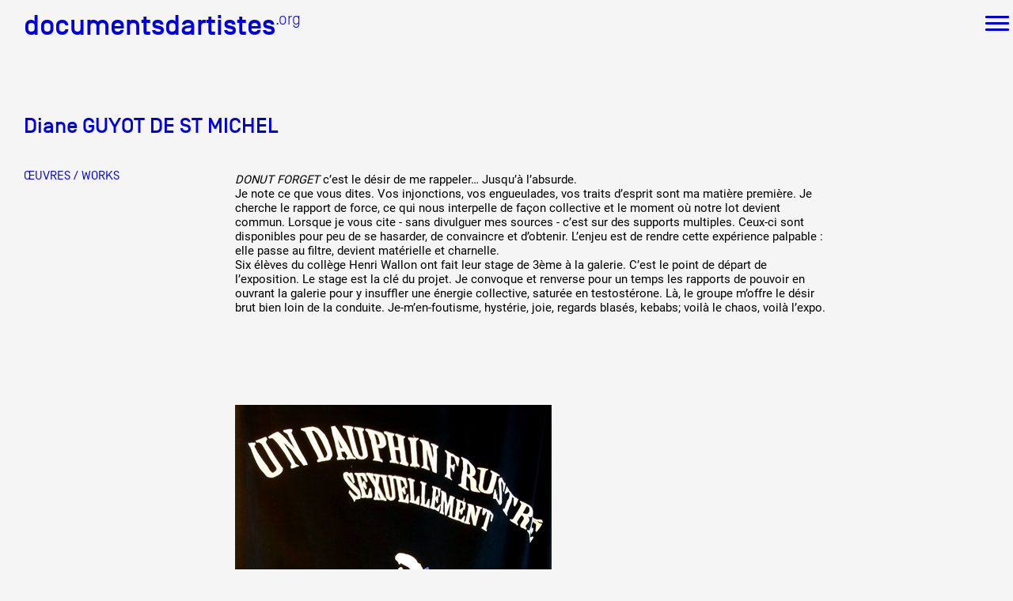

--- FILE ---
content_type: text/html
request_url: https://www.documentsdartistes.org/artistes/guyot/repro17.html
body_size: 4833
content:
<!DOCTYPE HTML PUBLIC "-//W3C//DTD HTML 4.01 Transitional//EN">
<html>
	<head>
		<style type="text/css">
		.div_burger{
			opacity:0;
		}
		</style>
		<!--meta name="viewport" content="width=device-width, user-scalable=yes, initial-scale=0.85"-->
		<!--meta name="viewport" content="width=device-width, user-scalable=yes, initial-scale=1"-->
		<meta name="viewport" content="width=device-width, initial-scale=0.0, maximum-scale=0.0, user-scalable=no">
		<meta name="viewport" content="width=device-width, user-scalable=yes">
		<meta http-equiv="content-type" content="text/html;charset=iso-8859-1">
		<title>Diane&nbsp;GUYOT DE ST MICHEL - Documents d'artistes PACA</title>
		<meta name="description" content="documentation et diffusion de l activite des artistes visuels de Provence-Alpes-Cotes d Azur. Artistes dans le champ de l art contemporain, vivant principalement a Marseille Nice. Dossiers d artistes traduits en anglais et actualises reproductions d'oeuvres, CV, bibliographie et textes de critiques d art.">
		<meta name="keywords" content="artistes contemporains,oeuvres d'art,dossiers d'artistes,portfolios d'artistes,base de donnÃ©es, art contemporain, culture, documentation artistique, arts plastiques, arts visuels, peinture, sculpture, dessin, photographie, son, multimedia, mixed media, reproductions d oeuvres, reproduction, oeuvre, exposition, biographie, bibliographie, archives, visual arts, contemporary art, artworks, provence, alpes, cote d azur, marseille, nice, south of france, archives, oeuvres, presentation, association">
		<meta name="robots" content="follow">
		<meta name="revisit-after" content="15 days">
		<meta name="author" content="JÃ©rome Depys, Mothi Limbu">
		<meta name="copyright" content="&copy;documentsdartistes">
		<meta name="email" content="info@documentsdartistes.org">
		<meta http-equiv="content-language" content="fr">
		<meta http-equiv="content-style-type">
		<!-- MOBILE_ADDS -->
		<!-- HEAD_ADD -->
		<link rel="shortcut icon" href="/site/images/favicon.ico">
		<link href="/site/css/styledoc.css" rel="stylesheet" type="text/css" media="all">
		<link href="/site/css/art_style.css" rel="stylesheet" type="text/css" media="all"><!-- CSS_FILE --><link href="/artistes/guyot/custom.css" rel="stylesheet" type="text/css" media="all">
		<style type="text/css">
		
.menu_art_paca{visibility:hidden;}

.mobile_display_none{visibility:hidden;}
<!-- CSS_ADD -->
		</style>
	</head>
	<body>
		<div class="site_container_outer">
			<div class="site_container_menu">
				<div class="no_wrap flex">
					<div class="menu_logo menu_cell_links_align">
						<a href="/" class="doctext_S_3 doctext_C_1 header_link">
							<span class="doctext_F_7">documentsdartistes</span><span class="doctext_F_6"><sup>.org</sup></span>
						</a>
					</div>
					<div class="menu_cell_links_spacing  mobile_display_none"></div>							
					<div class="mobile_display_none menu_cell_links_align">
						<a HREF="#" class="doctext_C_1 doctext_F_2 doctext_S_4 link_over" onClick="toggleMenu(0);return false;">
							&Agrave; PROPOS
						</a>
					</div>
					<div class="menu_cell_links_spacing mobile_display_none"></div>							
					<div class="mobile_display_none menu_cell_links_align">
						<a HREF="/aaz.php" class="doctext_C_1 doctext_F_2 doctext_S_4 link_over">
							ARTISTES
						</a>
					</div>
					<div class="menu_cell_links_spacing mobile_display_none"></div>							
					<div class="mobile_display_none menu_cell_links_align">
						<a HREF="/site/videos_docart/video.php" class="doctext_C_1 doctext_F_2 doctext_S_4 link_over">
							COLLECTION VID&Eacute;O
						</a>
					</div>
					<div class="menu_cell_links_spacing mobile_display_none"></div>							
					<div class="mobile_display_none menu_cell_links_align">
						<a HREF="/candidater.php" class="doctext_C_1 doctext_F_2 doctext_S_4 link_over">
							CANDIDATER
						</a>
					</div>
					<div class="menu_cell_links_spacing mobile_display_none"></div>							
					<div class="mobile_display_none menu_cell_links_align">
						<a HREF="#" class="doctext_C_1 doctext_F_2 doctext_S_4 link_over" onClick="toggleMenu(2);return false;">
							CONTACT
						</a>
					</div>
					<div class="menu_cell_right_spacing"></div>
					<div class="mobile_display_none menu_cell_icons_align"><a href="/cgi-bin/site/cherche.cgi" target="_blank"><img class="header_img" src="/site/images/icon-recherche.png"></a></div>
					<div class="menu_cell_icons_spacing mobile_display_none"></div>
					<div class="mobile_display_none menu_cell_icons_align"><a href="https://www.facebook.com/Documents-DArtistes-658781150919507/" target="_blank"><img class="header_img" src="/site/images/icon-F.png"></a></div>
					<div class="menu_cell_icons_spacing mobile_display_none"></div>
					<div class="mobile_display_none menu_cell_icons_align"><a href="https://www.instagram.com/documents_dartistes_paca/"  target="_blank"><img class="header_img" src="/site/images/icon-insta.png"></a></div>
					<div class="menu_cell_icons_spacing mobile_display_none"></div>
					<div class="mobile_display_none menu_cell_icons_align"><a href="/english.php" class="doctext_C_1 doctext_F_2 doctext_S_2 link_over">EN</A></div>
					<div class="menu_cell_icons_spacing mobile_display_none"></div>
					<div class="menu_cell_burger"><div class="menu_burger" id="burger_home_bt"><div></div></div></div>
				</div>
			</div>
			<div class="sub_menu">
				<div class="sub_menu_item mobile_display_none" id="sub_0">
					<div class="sub_menu_item_text doctext_C_2 doctext_F_3 doctext_S_5">
						Documentation et diffusion de
						<br/>
						l'activit&eacute; des artistes visuels de
						<br/>
						Provence-Alpes-C&ocirc;te d'Azur
					</div>
					<div class="flex flex_justify_space_evenly sub_menu_item_link doctext_C_2 doctext_F_2 doctext_S_4">
						<div class=""><a href="/mission.php" class="docartpaca link_over">DOCUMENTS D'ARTISTES PACA</a></div>
						<div class=""><a href="/documentation.php" class="docartaction link_over">ACTIONS</a></div>
						<div class=""><a href="/reseau.php" class="docartreseau link_over">R&Eacute;SEAU DOCUMENTS D'ARTISTES</a></div>
					</div>
				</div>
				<div class="sub_menu_item mobile_display_none" id="sub_1">
					<div class="sub_menu_item_text doctext_C_2 doctext_F_3 doctext_S_5">
						Documentation et diffusion de
						<br/>
						l'activit&eacute; des artistes visuels de
						<br/>
						Provence-Alpes-C&ocirc;te d'Azur
					</div>
					<div class="flex flex_justify_space_evenly sub_menu_item_link doctext_C_2 doctext_F_2 doctext_S_4">
						<div class=""><a href="/aaz.php" class="link_over">DE A &agrave; Z</a></div>
						<div class=""><a href="/memo.php" class="link_over">ANN&Eacute;E PAR ANN&Eacute;E</a></div>
					</div>
				</div>
				<div class="sub_menu_item mobile_display_none" id="sub_2">
					<div class="sub_menu_item_text doctext_C_2 doctext_F_3 doctext_S_5">
						Documents d&#x2019;artistes Provence-Alpes-C&#xF4;te d&#x2019;Azur<br/>Friche la Belle de Mai
						<br/>
						Bureau 1 X 6, 1er &#xE9;tage des magasins
						<br/>
						<a href="mailto:"><div class="doctext_C_2 link_over">info@documentsdartistes.org</div></a>
					</div>
				</div>
			</div>
			<div class="div_burger" id="div_burger">
				<div class="site_container_menu">
					<div class="no_wrap flex">
						<div class="menu_logo menu_cell_links_align">
							<a href="/" class="doctext_S_3 doctext_C_2 header_link">
								<span class="doctext_F_7">documentsdartistes</span><span class="doctext_F_6"><sup>.org</sup></span>
							</a>
						</div>
						<div class="menu_cell_right_spacing"></div>
						<div class="menu_cell_burger"><div class="menu_burger" id="burger_div_bt"><div></div></div></div>
					</div>
				</div>
				<div class="site_container_inner doctext_C_2 doctext_F_2 doctext_S_3">
					<div style="margin-top:50px">
						<div class="inline_grid" style="margin-right:90px">
							<!--div class="div_burger_vspace">&Agrave; propos</div-->
							<div class="div_burger_hspace">
								<div class="div_burger_vspace">Documents d'artistes PACA</div>
								<div class="div_burger_hspace">
									<div><a href="/mission.php" class="link_over">Mission</a></div>
									<div><a href="/equipe.php" class="link_over">&Eacute;quipe</a></div>
									<div><a href="/partenaires.php" class="link_over">Partenaires</a></div>
									<div><a href="/credits.php" class="link_over">Cr&eacute;dits</a></div>
								</div>
								<div class="div_burger_vspace">Actions</div>
								<div class="div_burger_hspace">
									<div><a href="/documentation.php" class="link_over">Documentation</a></div>
									<div><a href="/meetup.php" class="link_over">Visites d'ateliers</a></div>
									<div><a href="/prod-video.php" class="link_over">Production vid&eacute;o</a></div>
									<div><a href="/workshop.php" class="link_over">Formation</a></div>
									<div><a href="/evenements.php" class="link_over">&Eacute;v&eacute;nements</a></div>
									<div><a href="/1pc.php" class="link_over">1% &oelig;uvres dans l'espace public</a></div>
								</div>
								<div class="div_burger_vspace"><a href="/reseau.php" class="link_over">R&eacute;seau documents d'artistes</a></div>
							</div>
						</div>
						<div class="inline_grid">
							<div class="div_burger_vspace">Artistes</div>
							<div class="div_burger_hspace">
								<div><a href="/aaz.php" class="link_over">De A &agrave; Z</a></div>
								<div><a href="/memo.php" class="link_over">Ann&eacute;e par ann&eacute;e</a></div>
							</div>
							<div class="div_burger_vspace"><a href="/site/videos_docart/video.php" class="link_over">Collection vid&eacute;os</a></div>
							<div class="div_burger_vspace"><a href="/candidater.php" class="link_over">Candidater</a></div>
							<div class="div_burger_vspace"><a href="/contacts.php" class="link_over">Contact</a></div>
						</div>
					</div>
				</div>
			</div>
			<div class="site_container_inner">
				<div class="menu_art_paca">
					<!-MENU_TEXT_TEMPLATE-->
				</div>
			
			
				<script type="text/javascript">
					var curMenu = null;
					function toggleMenu(num){
						var el = document.getElementById('sub_' + num);
						var toOpen = true;
						if(curMenu){
							curMenu.style.maxHeight = '0px';
							toOpen = curMenu!=el ;
							curMenu = null;
						}
						if(toOpen && el){
							curMenu = el;
							var size = 200;
							if(num == 2) size += 20;
							el.style.maxHeight = size + 'px';
						}
					};
					//<!-- SELECT -->

					function preventDefault(e){
						e.preventDefault();
					}
					function clickHomeBurger(e){
						preventDefault(e);
						window.scrollTo({ top: 0, behavior : 'auto' });
						document.body.classList.toggle('fixed_scroll');
						document.getElementById('burger_home_bt').classList.toggle('burger_open');
						document.getElementById('burger_div_bt').classList.toggle('burger_open');
						document.getElementById('div_burger').classList.toggle('burger_open');

						document.getElementById('burger_div_bt').addEventListener('click', clickDivBurger);
						//window.addEventListener('touchmove', preventDefault, { passive: false });
						document.getElementById('div_burger').addEventListener('mousemove', preventDefault);
					}
					function clickDivBurger(e){
						document.body.classList.toggle('fixed_scroll');
						document.getElementById('burger_home_bt').classList.toggle('burger_open');
						document.getElementById('burger_div_bt').classList.toggle('burger_open');
						document.getElementById('div_burger').classList.toggle('burger_open');

						document.getElementById('burger_div_bt').removeEventListener('click', clickDivBurger);
						//window.removeEventListener('touchmove', preventDefault);
						document.getElementById('div_burger').removeEventListener('mousemove', preventDefault);
					}
					document.getElementById('burger_home_bt').addEventListener('click', clickHomeBurger);
				</script>
				<!--
					<a HREF="/aaz.php" class="doctext_C_1 doctext_F_2 doctext_S_4  link_over">
						ARTISTES DE A &Agrave; Z
					</a>
					<br />
					<br />
					<br />
				-->
					<div class="doctext_C_1 doctext_S_5"><span class="doctext_F_3" data-name="art_def" data-id="617">Diane&nbsp;GUYOT DE ST MICHEL</span><span class="doctext_F_2"><sup>&nbsp;</sup></span></div>
	<br />
	<table border="0" cellspacing="0" cellpadding="0" width="100%">
		<tr style="height:200px">
			<td valign="top">
				<div style="width:200px;height:20px;"></div>
				<div style="margin:0px 0px 15px 0px;"><a href="/artistes/guyot/repro.html" class="link_over doctext_C_1 doctext_F_2 doctext_S_4">&OElig;UVRES / WORKS</a></div>
<!-- MENU -->
			</td>
			<td valign="top">
				<!--center-->
				<table class="debut_table">
					<tr>
						<td>
							<TABLE CELLPADDING="10">

<!##DEBUT><table width="100%" border="0" class="full_width_repro">
					<tr>
						<td>
							<TABLE CELLPADDING="10">


									<tr>
										<td valign="top">
											<table border="0" cellpadding="2" cellspacing="5">
												<tr class="textegris">
												  <td><em>DONUT FORGET</em> c&rsquo;est le désir de me rappeler&hellip; Jusqu&rsquo;à l&rsquo;absurde.<br>
												    Je note ce que vous dites. Vos injonctions, vos engueulades, vos traits d&rsquo;esprit sont ma matière première. Je cherche le rapport de force, ce qui nous interpelle de façon collective et le moment où notre lot devient commun. Lorsque je vous cite - sans divulguer mes sources - c&rsquo;est sur des supports multiples. Ceux-ci sont disponibles pour peu de se hasarder, de convaincre et d&rsquo;obtenir. L&rsquo;enjeu est de rendre cette expérience palpable : elle passe au filtre, devient matérielle et charnelle.<br>
											      Six élèves du collège Henri Wallon ont fait leur stage de 3ème à la galerie. C&rsquo;est le point de départ de l&rsquo;exposition. Le stage est la clé du projet. Je convoque et renverse pour un temps les rapports de pouvoir en ouvrant la galerie pour y insuffler une énergie collective, saturée en testostérone. Là, le groupe m&rsquo;offre le désir brut bien loin de la conduite. Je-m&rsquo;en-foutisme, hystérie, joie, regards blasés, kebabs; voilà le chaos, voilà l&rsquo;expo.</td>
											  </tr>
												<tr class="textegris">
												  <td height="100">&nbsp;</td>
											  </tr>
												<tr class="textegris">
												  <td class="textegris"><img height="678" width="400" src="images/donut4.jpg"></td>
											  </tr>
												<tr class="textegris">
												  <td class="textegris"><span class="titreoeuvre">Dauphin</span> 2016<br>
												    Textiles divers<br>
											      Vue de l'exposition <em>Donut Forget</em>, Art-cade, galerie des Grands Bains Douches, Marseille, 2016</td>
											  </tr>
												<tr class="textegris">
												  <td height="100" class="textegris">&nbsp;</td>
											  </tr>
												<tr class="textegris">
												  <td class="textegris"><img height="500" width="750" src="images/donut5.jpg"></td>
											  </tr>
												<tr class="textegris">
												  <td class="textegris">&nbsp;</td>
											  </tr>
												<tr class="textegris">
												  <td class="textegris"><img height="500" width="750" src="images/donut6.jpg"></td>
											  </tr>
												<tr class="textegris">
												  <td class="textegris"><span class="titreoeuvre">Banane</span> 2015<br>
Textiles divers<br>
<br>
<span class="titreoeuvre">Concombre</span> 2016<br>
Textiles divers<br>
Vues de l'exposition <em>Donut Forget</em>, Art-cade, galerie des Grands Bains Douches, Marseille, 2016</td>
											  </tr>
												<tr class="textegris">
												  <td height="100" class="textegris">&nbsp;</td>
											  </tr>
												<tr class="textegris">
												  <td class="textegris"><img height="500" width="750" src="images/donut7.jpg"></td>
											  </tr>
												<tr class="textegris">
												  <td class="textegris"><p><span class="titreoeuvre">Le Conspirationnisme</span> 2016<br>
												    Glissière de sécurité accidentée, 230 x 40 cm<br>
												    <span class="titreoeuvre"><br>
												    DONUT FORGET</span> 2016<br>
											      Glissière de sécurité accidentée, 230 x 40 cm</p></td>
											  </tr>
												<tr class="textegris">
												  <td class="textegris">&nbsp;</td>
											  </tr>
												<tr class="textegris">
												  <td class="textegris"><img height="500" width="750" src="images/donut8.jpg"></td>
											  </tr>
												<tr class="textegris">
												  <td class="textegris"><span class="titreoeuvre">Le Conspirationnisme</span> 2016<br>
												    D&eacute;tail<br>
											      Glissière de sécurité accidentée, 230 x 40 cm</td>
											  </tr>
												<tr class="textegris">
												  <td class="textegris">&nbsp;</td>
											  </tr>
												<tr class="textegris">
												  <td class="textegris"><img height="452" width="750" src="images/donut9.jpg"></td>
											  </tr>
												<tr class="textegris">
												  <td class="textegris"><span class="titreoeuvre">DONUT FORGET</span> 2016<br>
												    D&eacute;tail<br>
											      Glissière de sécurité accidentée, 230 x 40 cm</td>
											  </tr>
												<tr class="textegris">
												  <td height="100" class="textegris">&nbsp;</td>
											  </tr>
												<tr class="textegris">
												  <td class="textegris"><img height="680" width="400" src="images/donut10.jpg"></td>
											  </tr>
												<tr class="textegris">
												  <td class="textegris"><img height="500" width="750" src="images/donut11.jpg"></td>
											  </tr>
												<tr class="textegris">
												  <td class="textegris"><span class="titreoeuvre">La Tôle</span> 2016<br>
											      Simili-cuir, 140 x 260 cm</td>
											  </tr>
												<tr class="textegris">
												  <td height="100" class="textegris">&nbsp;</td>
											  </tr>
												<tr class="textegris">
												  <td class="textegris"><img height="424" width="750" src="images/donut12.jpg"></td>
											  </tr>
												<tr class="textegris">
												  <td class="textegris">Vue de l'exposition <em>Donut Forget,</em> Art-cade, galerie des Grands Bains Douches, Marseille, 2016</td>
											  </tr>
												<tr class="textegris">
												  <td class="textegris">&nbsp;</td>
											  </tr>
												<tr class="textegris">
												  <td class="textegris"><img height="688" width="650" src="images/donut13.jpg"></td>
											  </tr>
												<tr class="textegris">
												  <td class="textegris"><span class="titreoeuvre">Un tourist</span> 2016<br>
											      Tee-shirt taille enfant</td>
											  </tr>
												<tr class="textegris">
												  <td height="100" class="textegris">&nbsp;</td>
											  </tr>
												<tr class="textegris">
												  <td class="textegris"><img height="500" width="750" src="images/donut16.jpg"></td>
											  </tr>
												<tr class="textegris">
												  <td class="textegris"><span class="titreoeuvre">Kebabs de Kurdes</span> 2015<br>
											      Video HD, 3min<br>
											      Vue de l'exposition <em>Donut Forget</em>, Art-cade, galerie des Grands Bains Douches, Marseille, 2016</td>
											  </tr>
												<tr class="textegris">
												  <td height="100" class="textegris">&nbsp;</td>
											  </tr>
												<tr class="textegris">
												  <td class="textegris"><img height="423" width="750" src="images/donut17.jpg"></td>
											  </tr>
												<tr class="textegris">
												  <td class="textegris">&nbsp;</td>
											  </tr>
												<tr class="textegris">
												  <td class="textegris"><img height="423" width="750" src="images/donut18.jpg"></td>
											  </tr>
												<tr class="textegris">
												  <td class="textegris"><span class="titreoeuvre">Vacances</span> 2016<br>
												    Installation vidéo sur panneaux<br>
												    Vue de l'exposition <em>Donut Forget,</em> Art-cade, galerie des Grands Bains Douches, Marseille, 2016</td>
											  </tr>
												<tr class="textegris">
												  <td class="textegris">&nbsp;</td>
											  </tr>
											</table>
											<table border="0" cellpadding="2" cellspacing="5">
												<tr>
													<td><font size="2" face="verdana,geneva,Arial,Helvetica"><span class="gristext"><span class="textegris"><a href="repro.html#17" class="lien_couleur">Retour</a></span></span></font></td>
											  </tr>
										  </table>
									  </td>
									</tr>
								</table>
								<!##FIN>


						</td>
						<td width="100">
						</td>
					</tr>
				</table>
				<!--/center-->
			</td>
		</tr>
	</table>
	<div class="copyright_container"><div class="textegris copyright"><sup>© ADAGP</sup></div></div>

			</div> <!-- end site_container_inner -->
		</div> <!-- end site_container_outer -->
		<div style="height:50px;">&nbsp;</div>
	</body>
	<script>
	  (function(i,s,o,g,r,a,m){i['GoogleAnalyticsObject']=r;i[r]=i[r]||function(){
	  (i[r].q=i[r].q||[]).push(arguments)},i[r].l=1*new Date();a=s.createElement(o),
	  m=s.getElementsByTagName(o)[0];a.async=1;a.src=g;m.parentNode.insertBefore(a,m)
	  })(window,document,'script','https://www.google-analytics.com/analytics.js','ga');

	  ga('create', 'UA-80608707-1', 'auto');
	  ga('send', 'pageview');

	</script>
</html>


--- FILE ---
content_type: text/css
request_url: https://www.documentsdartistes.org/artistes/guyot/custom.css
body_size: 571
content:
.container {
    display: inline-block;
    position: relative;
	
}

.container .text {
    background: #0000DC;
    z-index: 1;
    position: absolute;
    text-align: center;
    margin: auto;
    left: 0;
    right: 0;
    top: 0;
    color: #F5F5F5;
    width: 100%;
	height: 100%;
	opacity:0.95;
	display:none;
}

.container:hover .text {
	display: block;
	cursor:pointer;
}

.titre p {
	font-size: 22pt;
	color: #F5F5F5;
	margin-top: 50px;
}

.cursor {
cursor: url("images/pt/detail.png"), pointer;	
}

.cursor:hover {
opacity: 0.6;
}

@media all and (min-width: 100px) {
img.responsive {
  width: 750px;
}
	
.full_width_home {
	position: absolute;
	left:0;
	width:100%;
	min-width:800px;
	top:530;
}
	
.full_width_repro {
	position: absolute;
	left:30;
	width:100%;
	min-width:800px;
	top:375;
}
}

@media all and (min-width: 900px) {
img.responsive {
  width: 600px;
}
	
	.full_width_home {
	position: relative;
	left:0;
	top: 0;
	width:100%;

}
	
	.full_width_repro {
	left:0;
	position: relative;
	top:0;

}
}

@media all and (min-width: 1000px) {
img.responsive {
  width: 700px;
}
}

@media all and (min-width: 1100px) {
img.responsive {
  width: 820px;
}
}

@media all and (min-width: 1200px) {
img.responsive {
  width: 1000px;
}
}

@media all and (min-width: 1400px){
img.responsive {
  width: 1100px;
}
}

@media all and (min-width: 1500px){
img.responsive_home, img.responsive_max {
  width: 1200px;
}
}

@media all and (min-width: 1600px){
img.responsive_home, img.responsive_max {
  width: 1300px;
}
}


@media all and (min-width: 1700px){
img.responsive_home, img.responsive_max  {
  width: 1500px;
}
}

@media all and (min-width: 1800px){
img.responsive_home {
  width: 1600px;
}
}

@media all and (min-width: 1900px){
img.responsive_home {
  width: 1700px;
}
}

.full_width {
	position: absolute;
	left:0;
	width:100%;
	min-width:1200px;
}

#top {
	position:absolute;
	left:30;
	bottom:5;
	position:fixed;
}

html {
  scroll-behavior: smooth;
}

--- FILE ---
content_type: text/plain
request_url: https://www.google-analytics.com/j/collect?v=1&_v=j102&a=1966267611&t=pageview&_s=1&dl=https%3A%2F%2Fwww.documentsdartistes.org%2Fartistes%2Fguyot%2Frepro17.html&ul=en-us%40posix&dt=Diane%C2%A0GUYOT%20DE%20ST%20MICHEL%20-%20Documents%20d%27artistes%20PACA&sr=1280x720&vp=1280x720&_u=IEBAAEABAAAAACAAI~&jid=606732293&gjid=1994166351&cid=1088962306.1769273898&tid=UA-80608707-1&_gid=1539602425.1769273898&_r=1&_slc=1&z=1906432748
body_size: -454
content:
2,cG-GCE4207LEQ